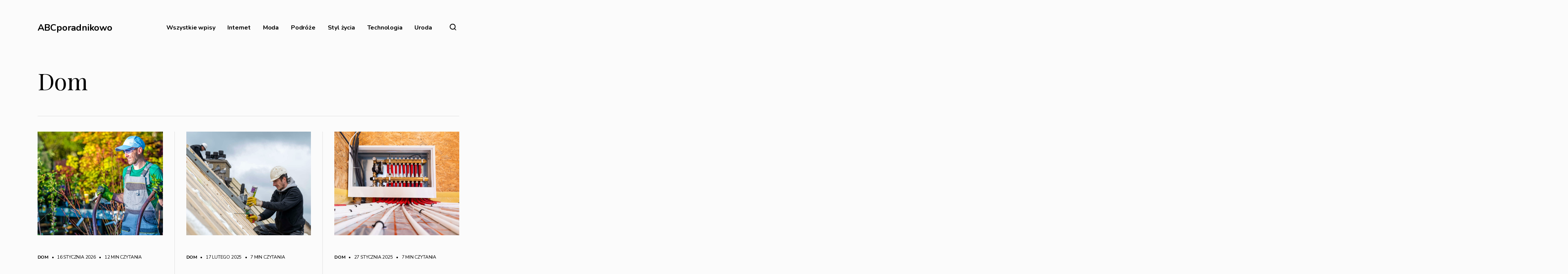

--- FILE ---
content_type: text/html; charset=UTF-8
request_url: http://abcporadnikowo.pl/tematy/dom/
body_size: 7993
content:
<!DOCTYPE html><html lang="pl-PL" itemscope itemtype="http://schema.org/Blog"><head><meta charset="UTF-8" /><meta name='robots' content='index, follow, max-image-preview:large, max-snippet:-1, max-video-preview:-1' /><meta name="viewport" content="width=device-width, initial-scale=1" /><meta name="generator" content="DK_Insider 1.3" /><link media="all" href="http://abcporadnikowo.pl/wp-content/cache/autoptimize/css/autoptimize_97b649a530a0a5c7a35f0e0440f38307.css" rel="stylesheet" /><title>Dom - ABCporadnikowo</title><link rel="canonical" href="https://abcporadnikowo.pl/tematy/dom/" /><link rel="next" href="https://abcporadnikowo.pl/tematy/dom/page/2/" /><meta property="og:locale" content="pl_PL" /><meta property="og:type" content="article" /><meta property="og:title" content="Dom - ABCporadnikowo" /><meta property="og:url" content="https://abcporadnikowo.pl/tematy/dom/" /><meta property="og:site_name" content="ABCporadnikowo" /><meta name="twitter:card" content="summary_large_image" /> <script type="application/ld+json" class="yoast-schema-graph">{"@context":"https://schema.org","@graph":[{"@type":"WebSite","@id":"http://abcporadnikowo.pl/#website","url":"http://abcporadnikowo.pl/","name":"ABCporadnikowo","description":"Poradniki online","potentialAction":[{"@type":"SearchAction","target":{"@type":"EntryPoint","urlTemplate":"http://abcporadnikowo.pl/?s={search_term_string}"},"query-input":"required name=search_term_string"}],"inLanguage":"pl-PL"},{"@type":"CollectionPage","@id":"https://abcporadnikowo.pl/tematy/dom/#webpage","url":"https://abcporadnikowo.pl/tematy/dom/","name":"Dom - ABCporadnikowo","isPartOf":{"@id":"http://abcporadnikowo.pl/#website"},"breadcrumb":{"@id":"https://abcporadnikowo.pl/tematy/dom/#breadcrumb"},"inLanguage":"pl-PL","potentialAction":[{"@type":"ReadAction","target":["https://abcporadnikowo.pl/tematy/dom/"]}]},{"@type":"BreadcrumbList","@id":"https://abcporadnikowo.pl/tematy/dom/#breadcrumb","itemListElement":[{"@type":"ListItem","position":1,"name":"Strona g\u0142\u00f3wna","item":"http://abcporadnikowo.pl/"},{"@type":"ListItem","position":2,"name":"Dom"}]}]}</script> <link rel='dns-prefetch' href='//fonts.googleapis.com' /><link rel="alternate" type="application/rss+xml" title="ABCporadnikowo &raquo; Kanał z wpisami" href="http://abcporadnikowo.pl/feed/" /><link rel="alternate" type="application/rss+xml" title="ABCporadnikowo &raquo; Kanał z komentarzami" href="http://abcporadnikowo.pl/comments/feed/" /><link rel="alternate" type="application/rss+xml" title="ABCporadnikowo &raquo; Kanał z wpisami zaszufladkowanymi do kategorii Dom" href="http://abcporadnikowo.pl/tematy/dom/feed/" /><link rel="pingback" href="http://abcporadnikowo.pl/xmlrpc.php" /><meta property="og:site_name" content="ABCporadnikowo" /><meta property="og:description" content="Poradniki online" /><meta property="og:type" content="website" /> <noscript><link property="stylesheet" rel='stylesheet' id='dpsp-frontend-style-pro-css'  href='http://abcporadnikowo.pl/wp-content/plugins/social-pug/assets/dist/style-frontend-pro.1.18.2.css?ver=1.18.2' type='text/css' media='all' /> </noscript><link property="stylesheet" rel='stylesheet' id='insider-google-fonts-css'  href='//fonts.googleapis.com/css?family=Nunito:400,700|Playfair+Display:400,700&#038;subset=latin' type='text/css' media='all' /><link property="stylesheet" rel='stylesheet' id='dashicons-css'  href='http://abcporadnikowo.pl/wp-includes/css/dashicons.min.css?ver=5.7.14' type='text/css' media='all' /> <script type='text/javascript' src='http://abcporadnikowo.pl/wp-includes/js/jquery/jquery.min.js?ver=3.5.1' id='jquery-core-js'></script> <link rel="https://api.w.org/" href="http://abcporadnikowo.pl/wp-json/" /><link rel="alternate" type="application/json" href="http://abcporadnikowo.pl/wp-json/wp/v2/categories/31" /><link rel="EditURI" type="application/rsd+xml" title="RSD" href="http://abcporadnikowo.pl/xmlrpc.php?rsd" /><link rel="wlwmanifest" type="application/wlwmanifest+xml" href="http://abcporadnikowo.pl/wp-includes/wlwmanifest.xml" /><meta name="generator" content="WordPress 5.7.14" /><link rel="icon" href="http://abcporadnikowo.pl/wp-content/uploads/2020/06/cropped-logas-32x32.png" sizes="32x32" /><link rel="icon" href="http://abcporadnikowo.pl/wp-content/uploads/2020/06/cropped-logas-192x192.png" sizes="192x192" /><link rel="apple-touch-icon" href="http://abcporadnikowo.pl/wp-content/uploads/2020/06/cropped-logas-180x180.png" /><meta name="msapplication-TileImage" content="http://abcporadnikowo.pl/wp-content/uploads/2020/06/cropped-logas-270x270.png" /><meta name="google-site-verification" content="wN4he_K4aD6NvZbFCYaHu_gQZqIcpK2jd1sC-i3Eqcg" />  <script async src="https://www.googletagmanager.com/gtag/js?id=G-XBPRB9BXMY"></script> <script>window.dataLayer = window.dataLayer || [];
	  function gtag(){dataLayer.push(arguments);}
	  gtag('js', new Date());

	  gtag('config', 'G-XBPRB9BXMY');</script> </head><body class="wordpress ltr pl pl-pl child-theme y2026 m01 d16 h21 friday logged-out plural archive taxonomy taxonomy-category taxonomy-category-dom loading elementor-default elementor-kit-15"><div id="loadbar"></div><div id="wrapperbox"><header id="header"><h1 id="logo"> <a href="http://abcporadnikowo.pl/" rel="home"> ABCporadnikowo </a> <span id="tagline">Poradniki online</span></h1> <input type="checkbox" id="menutoggle" /> <label for="menutoggle" id="menutogglebutton">☰</label><nav id="menu"><ul><li id="menu-item-416" class="menu-item menu-item-type-taxonomy menu-item-object-category menu-item-416"><a href="http://abcporadnikowo.pl/tematy/wszystkie-wpisy/">Wszystkie wpisy</a></li><li id="menu-item-417" class="menu-item menu-item-type-taxonomy menu-item-object-category menu-item-417"><a href="http://abcporadnikowo.pl/tematy/internet/">Internet</a></li><li id="menu-item-418" class="menu-item menu-item-type-taxonomy menu-item-object-category menu-item-418"><a href="http://abcporadnikowo.pl/tematy/moda/">Moda</a></li><li id="menu-item-419" class="menu-item menu-item-type-taxonomy menu-item-object-category menu-item-419"><a href="http://abcporadnikowo.pl/tematy/podroze/">Podróże</a></li><li id="menu-item-420" class="menu-item menu-item-type-taxonomy menu-item-object-category menu-item-420"><a href="http://abcporadnikowo.pl/tematy/stylzycia/">Styl życia</a></li><li id="menu-item-421" class="menu-item menu-item-type-taxonomy menu-item-object-category menu-item-421"><a href="http://abcporadnikowo.pl/tematy/technologia/">Technologia</a></li><li id="menu-item-422" class="menu-item menu-item-type-taxonomy menu-item-object-category menu-item-422"><a href="http://abcporadnikowo.pl/tematy/uroda/">Uroda</a></li></ul></nav><div id="extras"><form action="http://abcporadnikowo.pl/" method="get" id="searchbar"><fieldset> <input type="text" name="s" value="" placeholder="" /> <button type="button"><svg width="17" height="17" viewBox="0 0 17 17"><circle cx="7.7" cy="7.5" r="6.7" fill="none" stroke="#000" stroke-width="2"/><path d="M11.7 11.8a.9.9 0 0 1 1.3 0l3.7 3.7a.9.9 0 0 1 0 1.2.9.9 0 0 1-1.2 0L11.7 13a.9.9 0 0 1 0-1.2z" fill-rule="evenodd"/></svg></button></fieldset></form></div></header><main id="content"><div class="wrapper"><article class="loop-meta"><div class="entry-header"><h2>Dom</h2><div class="entry-excerpt"></div></div></article><div class="excerpts without-top-border"><div class="excerpt "><div class="featured-image-excerpt"> <a href="http://abcporadnikowo.pl/jak-wyglada-serwis-i-konserwacja-oczyszczalni-biologicznej-prosty-harmonogram-dzialan/"> <noscript><img src="http://abcporadnikowo.pl/wp-content/uploads/2026/01/happy-landscaping-worker-2026-01-09-08-25-49-utc.jpg" alt="Jak wygląda serwis i konserwacja oczyszczalni biologicznej? Prosty harmonogram działań" class="landscape cw-lesser thumbnail post-thumbnail" width="800" height="528" itemprop="image" /></noscript><img src='data:image/svg+xml,%3Csvg%20xmlns=%22http://www.w3.org/2000/svg%22%20viewBox=%220%200%20800%20528%22%3E%3C/svg%3E' data-src="http://abcporadnikowo.pl/wp-content/uploads/2026/01/happy-landscaping-worker-2026-01-09-08-25-49-utc.jpg" alt="Jak wygląda serwis i konserwacja oczyszczalni biologicznej? Prosty harmonogram działań" class="lazyload landscape cw-lesser thumbnail post-thumbnail" width="800" height="528" itemprop="image" /> </a></div><div class="entry-header"><div class="entry-meta"> <strong><a href="http://abcporadnikowo.pl/tematy/dom/" rel="category tag">Dom</a></strong> <span class="entry-date"> &nbsp; &bull; &nbsp;
 16 stycznia 2026</span> <a href="http://abcporadnikowo.pl/jak-wyglada-serwis-i-konserwacja-oczyszczalni-biologicznej-prosty-harmonogram-dzialan/" class="entry-read-time"> <span>&nbsp; &bull; &nbsp;</span> 12 min czytania </a></div> <a href="http://abcporadnikowo.pl/jak-wyglada-serwis-i-konserwacja-oczyszczalni-biologicznej-prosty-harmonogram-dzialan/"><h2>Jak wygląda serwis i konserwacja oczyszczalni biologicznej? Prosty harmonogram działań</h2> </a><div class="entry-excerpt"><p>Dobrze działająca przydomowa oczyszczalnia ścieków to duży komfort – pracuje cicho, dyskretnie i pozwala na spokojne, codzienne użytkowanie domu bez &#8230;</p></div></div></div><div class="excerpt "><div class="featured-image-excerpt"> <a href="http://abcporadnikowo.pl/najczestsze-bledy-w-montazu-pokryc-dachowych-i-jak-ich-unikac/"> <noscript><img src="http://abcporadnikowo.pl/wp-content/uploads/2025/03/roofing-team-working-at-height-2024-03-01-03-10-35-utc-1200x840.jpg" alt="błędy w montażu pokryć dachowych" class="landscape cw-lesser thumbnail post-thumbnail" width="1200" height="840" itemprop="image" /></noscript><img src='data:image/svg+xml,%3Csvg%20xmlns=%22http://www.w3.org/2000/svg%22%20viewBox=%220%200%201200%20840%22%3E%3C/svg%3E' data-src="http://abcporadnikowo.pl/wp-content/uploads/2025/03/roofing-team-working-at-height-2024-03-01-03-10-35-utc-1200x840.jpg" alt="błędy w montażu pokryć dachowych" class="lazyload landscape cw-lesser thumbnail post-thumbnail" width="1200" height="840" itemprop="image" /> </a></div><div class="entry-header"><div class="entry-meta"> <strong><a href="http://abcporadnikowo.pl/tematy/dom/" rel="category tag">Dom</a></strong> <span class="entry-date"> &nbsp; &bull; &nbsp;
 17 lutego 2025</span> <a href="http://abcporadnikowo.pl/najczestsze-bledy-w-montazu-pokryc-dachowych-i-jak-ich-unikac/" class="entry-read-time"> <span>&nbsp; &bull; &nbsp;</span> 7 min czytania </a></div> <a href="http://abcporadnikowo.pl/najczestsze-bledy-w-montazu-pokryc-dachowych-i-jak-ich-unikac/"><h2>Najczęstsze błędy w montażu pokryć dachowych i jak ich unikać?</h2> </a><div class="entry-excerpt"><p>Prawidłowy montaż pokrycia dachowego to klucz do trwałości i niezawodności całej konstrukcji dachu. Nawet najlepsze materiały mogą zawieść, jeśli nie &#8230;</p></div></div></div><div class="excerpt "><div class="featured-image-excerpt"> <a href="http://abcporadnikowo.pl/5-najczestszych-bledow-podczas-modernizacji-systemu-grzewczego-i-jak-ich-uniknac/"> <noscript><img src="http://abcporadnikowo.pl/wp-content/uploads/2025/01/distributor-of-central-underfloor-heating-system-2024-10-31-04-20-44-utc-1200x840.jpg" alt="5 najczęstszych błędów podczas modernizacji systemu grzewczego i jak ich uniknąć" class="landscape cw-lesser thumbnail post-thumbnail" width="1200" height="840" itemprop="image" /></noscript><img src='data:image/svg+xml,%3Csvg%20xmlns=%22http://www.w3.org/2000/svg%22%20viewBox=%220%200%201200%20840%22%3E%3C/svg%3E' data-src="http://abcporadnikowo.pl/wp-content/uploads/2025/01/distributor-of-central-underfloor-heating-system-2024-10-31-04-20-44-utc-1200x840.jpg" alt="5 najczęstszych błędów podczas modernizacji systemu grzewczego i jak ich uniknąć" class="lazyload landscape cw-lesser thumbnail post-thumbnail" width="1200" height="840" itemprop="image" /> </a></div><div class="entry-header"><div class="entry-meta"> <strong><a href="http://abcporadnikowo.pl/tematy/dom/" rel="category tag">Dom</a></strong> <span class="entry-date"> &nbsp; &bull; &nbsp;
 27 stycznia 2025</span> <a href="http://abcporadnikowo.pl/5-najczestszych-bledow-podczas-modernizacji-systemu-grzewczego-i-jak-ich-uniknac/" class="entry-read-time"> <span>&nbsp; &bull; &nbsp;</span> 7 min czytania </a></div> <a href="http://abcporadnikowo.pl/5-najczestszych-bledow-podczas-modernizacji-systemu-grzewczego-i-jak-ich-uniknac/"><h2>5 najczęstszych błędów podczas modernizacji systemu grzewczego i jak ich uniknąć</h2> </a><div class="entry-excerpt"><p>Każdy z nas marzy o domu, który jest ciepły, energooszczędny i przyjazny środowisku. Modernizacja systemu grzewczego to jeden z kluczowych &#8230;</p></div></div></div><div class="excerpt "><div class="featured-image-excerpt"> <a href="http://abcporadnikowo.pl/trendy-wnetrzarskie-na-2025-rok-co-warto-miec-w-swoim-domu/"> <noscript><img src="http://abcporadnikowo.pl/wp-content/uploads/2025/01/fashionable-apartment-interior-soft-pillows-on-co-2023-11-27-05-36-46-utc-1200x840.jpg" alt="Trendy wnętrzarskie na 2025 rok" class="landscape cw-lesser thumbnail post-thumbnail" width="1200" height="840" itemprop="image" /></noscript><img src='data:image/svg+xml,%3Csvg%20xmlns=%22http://www.w3.org/2000/svg%22%20viewBox=%220%200%201200%20840%22%3E%3C/svg%3E' data-src="http://abcporadnikowo.pl/wp-content/uploads/2025/01/fashionable-apartment-interior-soft-pillows-on-co-2023-11-27-05-36-46-utc-1200x840.jpg" alt="Trendy wnętrzarskie na 2025 rok" class="lazyload landscape cw-lesser thumbnail post-thumbnail" width="1200" height="840" itemprop="image" /> </a></div><div class="entry-header"><div class="entry-meta"> <strong><a href="http://abcporadnikowo.pl/tematy/dom/" rel="category tag">Dom</a></strong> <span class="entry-date"> &nbsp; &bull; &nbsp;
 2 stycznia 2025</span> <a href="http://abcporadnikowo.pl/trendy-wnetrzarskie-na-2025-rok-co-warto-miec-w-swoim-domu/" class="entry-read-time"> <span>&nbsp; &bull; &nbsp;</span> 7 min czytania </a></div> <a href="http://abcporadnikowo.pl/trendy-wnetrzarskie-na-2025-rok-co-warto-miec-w-swoim-domu/"><h2>Trendy wnętrzarskie na 2025 rok – co warto mieć w swoim domu?</h2> </a><div class="entry-excerpt"><p>Powitaliśmy 2025 rok, a wraz z nim otwierają się drzwi do nowych, ekscytujących możliwości w aranżacji wnętrz. Jeśli myślisz o &#8230;</p></div></div></div><div class="excerpt "><div class="featured-image-excerpt"> <a href="http://abcporadnikowo.pl/jak-dbac-o-produkty-mosiezne/"> <noscript><img src="http://abcporadnikowo.pl/wp-content/uploads/2025/01/old-wooden-door-with-a-door-knob-2023-11-27-05-22-05-utc-1200x840.jpg" alt="Jak dbać o produkty mosiężne?" class="landscape cw-lesser thumbnail post-thumbnail" width="1200" height="840" itemprop="image" /></noscript><img src='data:image/svg+xml,%3Csvg%20xmlns=%22http://www.w3.org/2000/svg%22%20viewBox=%220%200%201200%20840%22%3E%3C/svg%3E' data-src="http://abcporadnikowo.pl/wp-content/uploads/2025/01/old-wooden-door-with-a-door-knob-2023-11-27-05-22-05-utc-1200x840.jpg" alt="Jak dbać o produkty mosiężne?" class="lazyload landscape cw-lesser thumbnail post-thumbnail" width="1200" height="840" itemprop="image" /> </a></div><div class="entry-header"><div class="entry-meta"> <strong><a href="http://abcporadnikowo.pl/tematy/dom/" rel="category tag">Dom</a></strong> <span class="entry-date"> &nbsp; &bull; &nbsp;
 17 grudnia 2024</span> <a href="http://abcporadnikowo.pl/jak-dbac-o-produkty-mosiezne/" class="entry-read-time"> <span>&nbsp; &bull; &nbsp;</span> 13 min czytania </a></div> <a href="http://abcporadnikowo.pl/jak-dbac-o-produkty-mosiezne/"><h2>Jak dbać o produkty mosiężne?</h2> </a><div class="entry-excerpt"><p>Mosiądz od wieków cieszy się popularnością dzięki swojemu eleganckiemu wyglądowi, trwałości i uniwersalności. Jest wykorzystywany w produkcji biżuterii, elementów dekoracyjnych, &#8230;</p></div></div></div><div class="excerpt "><div class="featured-image-excerpt"> <a href="http://abcporadnikowo.pl/jak-wybrac-idealne-meble-kuchenne/"> <noscript><img src="http://abcporadnikowo.pl/wp-content/uploads/2024/10/interior-of-a-kitchen-2023-11-27-05-09-59-utc-1200x840.jpg" alt="Jak wybrać idealne meble kuchenne?" class="landscape cw-lesser thumbnail post-thumbnail" width="1200" height="840" itemprop="image" /></noscript><img src='data:image/svg+xml,%3Csvg%20xmlns=%22http://www.w3.org/2000/svg%22%20viewBox=%220%200%201200%20840%22%3E%3C/svg%3E' data-src="http://abcporadnikowo.pl/wp-content/uploads/2024/10/interior-of-a-kitchen-2023-11-27-05-09-59-utc-1200x840.jpg" alt="Jak wybrać idealne meble kuchenne?" class="lazyload landscape cw-lesser thumbnail post-thumbnail" width="1200" height="840" itemprop="image" /> </a></div><div class="entry-header"><div class="entry-meta"> <strong><a href="http://abcporadnikowo.pl/tematy/dom/" rel="category tag">Dom</a></strong> <span class="entry-date"> &nbsp; &bull; &nbsp;
 7 października 2024</span> <a href="http://abcporadnikowo.pl/jak-wybrac-idealne-meble-kuchenne/" class="entry-read-time"> <span>&nbsp; &bull; &nbsp;</span> 15 min czytania </a></div> <a href="http://abcporadnikowo.pl/jak-wybrac-idealne-meble-kuchenne/"><h2>Jak wybrać idealne meble kuchenne?</h2> </a><div class="entry-excerpt"><p>Wybór odpowiednich mebli kuchennych to jedno z najważniejszych wyzwań podczas urządzania nowego mieszkania czy remontu kuchni. Funkcjonalność, estetyka oraz trwałość &#8230;</p></div></div></div><div class="excerpt "><div class="featured-image-excerpt"> <a href="http://abcporadnikowo.pl/balonowe-dekoracje-na-baby-shower-urocze-inspiracje/"> <noscript><img src="http://abcporadnikowo.pl/wp-content/uploads/2024/08/expectant-parents-are-having-a-gender-reveal-party-2023-11-27-05-32-10-utc-1200x840.jpg" alt="balony na baby shower" class="landscape cw-lesser thumbnail post-thumbnail" width="1200" height="840" itemprop="image" /></noscript><img src='data:image/svg+xml,%3Csvg%20xmlns=%22http://www.w3.org/2000/svg%22%20viewBox=%220%200%201200%20840%22%3E%3C/svg%3E' data-src="http://abcporadnikowo.pl/wp-content/uploads/2024/08/expectant-parents-are-having-a-gender-reveal-party-2023-11-27-05-32-10-utc-1200x840.jpg" alt="balony na baby shower" class="lazyload landscape cw-lesser thumbnail post-thumbnail" width="1200" height="840" itemprop="image" /> </a></div><div class="entry-header"><div class="entry-meta"> <strong><a href="http://abcporadnikowo.pl/tematy/dom/" rel="category tag">Dom</a>, <a href="http://abcporadnikowo.pl/tematy/dziecko/" rel="category tag">Dziecko</a></strong> <span class="entry-date"> &nbsp; &bull; &nbsp;
 21 sierpnia 2024</span> <a href="http://abcporadnikowo.pl/balonowe-dekoracje-na-baby-shower-urocze-inspiracje/" class="entry-read-time"> <span>&nbsp; &bull; &nbsp;</span> 8 min czytania </a></div> <a href="http://abcporadnikowo.pl/balonowe-dekoracje-na-baby-shower-urocze-inspiracje/"><h2>Balonowe dekoracje na baby shower — urocze inspiracje</h2> </a><div class="entry-excerpt"><p>Baby shower to wyjątkowe wydarzenie, które celebruje nadchodzące narodziny dziecka i jest doskonałą okazją do spotkania w gronie najbliższych. Jednym &#8230;</p></div></div></div><div class="excerpt "><div class="featured-image-excerpt"> <a href="http://abcporadnikowo.pl/jak-wybrac-idealny-drewniany-domek-caloroczny/"> <noscript><img src="http://abcporadnikowo.pl/wp-content/uploads/2024/07/germany-bavaria-nuremberg-view-of-modern-house-2023-11-27-05-31-22-utc-1200x840.jpg" alt="Jak wybrać idealny drewniany domek całoroczny?" class="landscape cw-lesser thumbnail post-thumbnail" width="1200" height="840" itemprop="image" /></noscript><img src='data:image/svg+xml,%3Csvg%20xmlns=%22http://www.w3.org/2000/svg%22%20viewBox=%220%200%201200%20840%22%3E%3C/svg%3E' data-src="http://abcporadnikowo.pl/wp-content/uploads/2024/07/germany-bavaria-nuremberg-view-of-modern-house-2023-11-27-05-31-22-utc-1200x840.jpg" alt="Jak wybrać idealny drewniany domek całoroczny?" class="lazyload landscape cw-lesser thumbnail post-thumbnail" width="1200" height="840" itemprop="image" /> </a></div><div class="entry-header"><div class="entry-meta"> <strong><a href="http://abcporadnikowo.pl/tematy/dom/" rel="category tag">Dom</a></strong> <span class="entry-date"> &nbsp; &bull; &nbsp;
 15 lipca 2024</span> <a href="http://abcporadnikowo.pl/jak-wybrac-idealny-drewniany-domek-caloroczny/" class="entry-read-time"> <span>&nbsp; &bull; &nbsp;</span> 11 min czytania </a></div> <a href="http://abcporadnikowo.pl/jak-wybrac-idealny-drewniany-domek-caloroczny/"><h2>Jak wybrać idealny drewniany domek całoroczny?</h2> </a><div class="entry-excerpt"><p>Wybór idealnego drewnianego domku całorocznego to zadanie, które wymaga przemyślanej analizy i uwzględnienia wielu istotnych czynników. Drewniane domki całoroczne cieszą &#8230;</p></div></div></div><div class="excerpt "><div class="featured-image-excerpt"> <a href="http://abcporadnikowo.pl/bawelniane-scierki-kuchenne-must-have-w-kazdej-kuchni/"> <noscript><img src="http://abcporadnikowo.pl/wp-content/uploads/2024/07/male-hands-wiping-plate-with-napkin-2023-11-27-05-16-15-utc-1-1200x840.jpg" alt="Bawełniane ścierki kuchenne" class="landscape cw-lesser thumbnail post-thumbnail" width="1200" height="840" itemprop="image" /></noscript><img src='data:image/svg+xml,%3Csvg%20xmlns=%22http://www.w3.org/2000/svg%22%20viewBox=%220%200%201200%20840%22%3E%3C/svg%3E' data-src="http://abcporadnikowo.pl/wp-content/uploads/2024/07/male-hands-wiping-plate-with-napkin-2023-11-27-05-16-15-utc-1-1200x840.jpg" alt="Bawełniane ścierki kuchenne" class="lazyload landscape cw-lesser thumbnail post-thumbnail" width="1200" height="840" itemprop="image" /> </a></div><div class="entry-header"><div class="entry-meta"> <strong><a href="http://abcporadnikowo.pl/tematy/dom/" rel="category tag">Dom</a></strong> <span class="entry-date"> &nbsp; &bull; &nbsp;
 10 lipca 2024</span> <a href="http://abcporadnikowo.pl/bawelniane-scierki-kuchenne-must-have-w-kazdej-kuchni/" class="entry-read-time"> <span>&nbsp; &bull; &nbsp;</span> 11 min czytania </a></div> <a href="http://abcporadnikowo.pl/bawelniane-scierki-kuchenne-must-have-w-kazdej-kuchni/"><h2>Bawełniane ścierki kuchenne &#8211; must-have w każdej kuchni</h2> </a><div class="entry-excerpt"><p>W dzisiejszych czasach, gdy kuchnia pełni nie tylko funkcję miejsca przygotowywania posiłków, lecz także staje się sercem domowego życia, odpowiednie &#8230;</p></div></div></div><div class="excerpt "><div class="featured-image-excerpt"> <a href="http://abcporadnikowo.pl/5-sposobow-na-zmniejszenie-kosztow-eksploatacji-przydomowej-oczyszczalni-sciekow/"> <noscript><img src="http://abcporadnikowo.pl/wp-content/uploads/2024/06/concrete-septic-tank-with-a-capacity-of-10-cubic-m-2023-11-27-04-55-32-utc-1200x840.jpg" alt="domowa oczyszczalnia porady" class="landscape cw-lesser thumbnail post-thumbnail" width="1200" height="840" itemprop="image" /></noscript><img src='data:image/svg+xml,%3Csvg%20xmlns=%22http://www.w3.org/2000/svg%22%20viewBox=%220%200%201200%20840%22%3E%3C/svg%3E' data-src="http://abcporadnikowo.pl/wp-content/uploads/2024/06/concrete-septic-tank-with-a-capacity-of-10-cubic-m-2023-11-27-04-55-32-utc-1200x840.jpg" alt="domowa oczyszczalnia porady" class="lazyload landscape cw-lesser thumbnail post-thumbnail" width="1200" height="840" itemprop="image" /> </a></div><div class="entry-header"><div class="entry-meta"> <strong><a href="http://abcporadnikowo.pl/tematy/dom/" rel="category tag">Dom</a></strong> <span class="entry-date"> &nbsp; &bull; &nbsp;
 27 czerwca 2024</span> <a href="http://abcporadnikowo.pl/5-sposobow-na-zmniejszenie-kosztow-eksploatacji-przydomowej-oczyszczalni-sciekow/" class="entry-read-time"> <span>&nbsp; &bull; &nbsp;</span> 8 min czytania </a></div> <a href="http://abcporadnikowo.pl/5-sposobow-na-zmniejszenie-kosztow-eksploatacji-przydomowej-oczyszczalni-sciekow/"><h2>5 sposobów na zmniejszenie kosztów eksploatacji przydomowej oczyszczalni ścieków</h2> </a><div class="entry-excerpt"><p>W obliczu rosnącego zainteresowania ekologicznymi rozwiązaniami w domach coraz więcej osób decyduje się na montaż przydomowych oczyszczalni ścieków. Pomimo ich &#8230;</p></div></div></div></div><nav class="navigation pagination" role="navigation" aria-label="Wpisy"><h2 class="screen-reader-text">Nawigacja po wpisach</h2><div class="nav-links"><span aria-current="page" class="page-numbers current">1</span> <a class="page-numbers" href="http://abcporadnikowo.pl/tematy/dom/page/2/">2</a> <span class="page-numbers dots">&hellip;</span> <a class="page-numbers" href="http://abcporadnikowo.pl/tematy/dom/page/8/">8</a> <a class="next page-numbers" href="http://abcporadnikowo.pl/tematy/dom/page/2/">&rarr;</a></div></nav></div></main><footer id="footer"><ul class="social-icons"></ul><div class="bottom"><p>ABCporadnikowo &copy; Copyright 2026. All rights reserved.</p></div></footer></div> <a href="#" class="trx_addons_scroll_to_top trx_addons_icon-up" title="Scroll to top"></a><div id="mv-grow-data" data-settings='{&quot;general&quot;:{&quot;contentSelector&quot;:false},&quot;shareCounts&quot;:{&quot;pinterest&quot;:0},&quot;shouldRun&quot;:false,&quot;buttonSVG&quot;:{&quot;facebook&quot;:{&quot;path&quot;:&quot;M17.12 0.224v4.704h-2.784q-1.536 0-2.080 0.64t-0.544 1.92v3.392h5.248l-0.704 5.28h-4.544v13.568h-5.472v-13.568h-4.544v-5.28h4.544v-3.904q0-3.328 1.856-5.152t4.96-1.824q2.624 0 4.064 0.224z&quot;,&quot;width&quot;:18,&quot;height&quot;:32},&quot;twitter&quot;:{&quot;path&quot;:&quot;M28.928 7.296q-1.184 1.728-2.88 2.976 0 0.256 0 0.736 0 2.336-0.672 4.64t-2.048 4.448-3.296 3.744-4.608 2.624-5.792 0.96q-4.832 0-8.832-2.592 0.608 0.064 1.376 0.064 4.032 0 7.168-2.464-1.888-0.032-3.36-1.152t-2.048-2.848q0.608 0.096 1.088 0.096 0.768 0 1.536-0.192-2.016-0.416-3.328-1.984t-1.312-3.68v-0.064q1.216 0.672 2.624 0.736-1.184-0.8-1.888-2.048t-0.704-2.752q0-1.568 0.8-2.912 2.176 2.656 5.248 4.256t6.656 1.76q-0.16-0.672-0.16-1.312 0-2.4 1.696-4.064t4.064-1.696q2.528 0 4.224 1.824 1.952-0.384 3.68-1.408-0.672 2.048-2.56 3.2 1.664-0.192 3.328-0.896z&quot;,&quot;width&quot;:30,&quot;height&quot;:32},&quot;pinterest&quot;:{&quot;path&quot;:&quot;M0 10.656q0-1.92 0.672-3.616t1.856-2.976 2.72-2.208 3.296-1.408 3.616-0.448q2.816 0 5.248 1.184t3.936 3.456 1.504 5.12q0 1.728-0.32 3.36t-1.088 3.168-1.792 2.656-2.56 1.856-3.392 0.672q-1.216 0-2.4-0.576t-1.728-1.568q-0.16 0.704-0.48 2.016t-0.448 1.696-0.352 1.28-0.48 1.248-0.544 1.12-0.832 1.408-1.12 1.536l-0.224 0.096-0.16-0.192q-0.288-2.816-0.288-3.36 0-1.632 0.384-3.68t1.184-5.152 0.928-3.616q-0.576-1.152-0.576-3.008 0-1.504 0.928-2.784t2.368-1.312q1.088 0 1.696 0.736t0.608 1.824q0 1.184-0.768 3.392t-0.8 3.36q0 1.12 0.8 1.856t1.952 0.736q0.992 0 1.824-0.448t1.408-1.216 0.992-1.696 0.672-1.952 0.352-1.984 0.128-1.792q0-3.072-1.952-4.8t-5.12-1.728q-3.552 0-5.952 2.304t-2.4 5.856q0 0.8 0.224 1.536t0.48 1.152 0.48 0.832 0.224 0.544q0 0.48-0.256 1.28t-0.672 0.8q-0.032 0-0.288-0.032-0.928-0.288-1.632-0.992t-1.088-1.696-0.576-1.92-0.192-1.92z&quot;,&quot;width&quot;:23,&quot;height&quot;:32}}}'></div> <script type="text/javascript">var sbiajaxurl = "http://abcporadnikowo.pl/wp-admin/admin-ajax.php";</script> <noscript><style>.lazyload{display:none;}</style></noscript><script data-noptimize="1">window.lazySizesConfig=window.lazySizesConfig||{};window.lazySizesConfig.loadMode=1;</script><script async data-noptimize="1" src='http://abcporadnikowo.pl/wp-content/plugins/autoptimize/classes/external/js/lazysizes.min.js?ao_version=2.8.4'></script><script type='text/javascript' id='theme-scripts-js-extra'>var ajax_var = {"url":"http:\/\/abcporadnikowo.pl\/wp-admin\/admin-ajax.php","nonce":"04b9576408","template":""};</script> <script type='text/javascript' id='trx_addons-js-extra'>var TRX_ADDONS_STORAGE = {"ajax_url":"http:\/\/abcporadnikowo.pl\/wp-admin\/admin-ajax.php","ajax_nonce":"4b94484b95","site_url":"http:\/\/abcporadnikowo.pl","post_id":"2299","vc_edit_mode":"0","popup_engine":"magnific","scroll_progress":"hide","animate_inner_links":"0","add_target_blank":"0","menu_collapse":"0","menu_collapse_icon":"trx_addons_icon-ellipsis-vert","user_logged_in":"0","email_mask":"^([a-zA-Z0-9_\\-]+\\.)*[a-zA-Z0-9_\\-]+@[a-z0-9_\\-]+(\\.[a-z0-9_\\-]+)*\\.[a-z]{2,6}$","msg_ajax_error":"Invalid server answer!","msg_magnific_loading":"Loading image","msg_magnific_error":"Error loading image","msg_error_like":"Error saving your like! Please, try again later.","msg_field_name_empty":"The name can't be empty","msg_field_email_empty":"Too short (or empty) email address","msg_field_email_not_valid":"Invalid email address","msg_field_text_empty":"The message text can't be empty","msg_search_error":"Search error! Try again later.","msg_send_complete":"Send message complete!","msg_send_error":"Transmit failed!","msg_validation_error":"Error data validation!","msg_name_empty":"The name can't be empty","msg_name_long":"Too long name","msg_email_empty":"Too short (or empty) email address","msg_email_long":"E-mail address is too long","msg_email_not_valid":"E-mail address is invalid","msg_text_empty":"The message text can't be empty","ajax_views":"","menu_cache":[],"login_via_ajax":"1","msg_login_empty":"The Login field can't be empty","msg_login_long":"The Login field is too long","msg_password_empty":"The password can't be empty and shorter then 4 characters","msg_password_long":"The password is too long","msg_login_success":"Login success! The page should be reloaded in 3 sec.","msg_login_error":"Login failed!","msg_not_agree":"Please, read and check 'Terms and Conditions'","msg_password_not_equal":"The passwords in both fields are not equal","msg_registration_success":"Registration success! Please log in!","msg_registration_error":"Registration failed!","shapes_url":"","msg_rating_already_marked":"You have already rated this post with mark {{X}}"};</script> <script type='text/javascript' id='ez-toc-scroll-scriptjs-js-extra'>var eztoc_smooth_local = {"scroll_offset":"30","add_request_uri":""};</script> <script type='text/javascript' id='ez-toc-js-js-extra'>var ezTOC = {"smooth_scroll":"1","visibility_hide_by_default":"","scroll_offset":"30","fallbackIcon":"<span class=\"\"><span class=\"eztoc-hide\" style=\"display:none;\">Toggle<\/span><span class=\"ez-toc-icon-toggle-span\"><svg style=\"fill: #999;color:#999\" xmlns=\"http:\/\/www.w3.org\/2000\/svg\" class=\"list-377408\" width=\"20px\" height=\"20px\" viewBox=\"0 0 24 24\" fill=\"none\"><path d=\"M6 6H4v2h2V6zm14 0H8v2h12V6zM4 11h2v2H4v-2zm16 0H8v2h12v-2zM4 16h2v2H4v-2zm16 0H8v2h12v-2z\" fill=\"currentColor\"><\/path><\/svg><svg style=\"fill: #999;color:#999\" class=\"arrow-unsorted-368013\" xmlns=\"http:\/\/www.w3.org\/2000\/svg\" width=\"10px\" height=\"10px\" viewBox=\"0 0 24 24\" version=\"1.2\" baseProfile=\"tiny\"><path d=\"M18.2 9.3l-6.2-6.3-6.2 6.3c-.2.2-.3.4-.3.7s.1.5.3.7c.2.2.4.3.7.3h11c.3 0 .5-.1.7-.3.2-.2.3-.5.3-.7s-.1-.5-.3-.7zM5.8 14.7l6.2 6.3 6.2-6.3c.2-.2.3-.5.3-.7s-.1-.5-.3-.7c-.2-.2-.4-.3-.7-.3h-11c-.3 0-.5.1-.7.3-.2.2-.3.5-.3.7s.1.5.3.7z\"\/><\/svg><\/span><\/span>"};</script> <script defer src="http://abcporadnikowo.pl/wp-content/cache/autoptimize/js/autoptimize_6801bcacc38a658fe1d3d8a5682b122d.js"></script></body></html><!-- Cache Enabler by KeyCDN @ Fri, 16 Jan 2026 20:21:01 GMT (http-index.html) -->